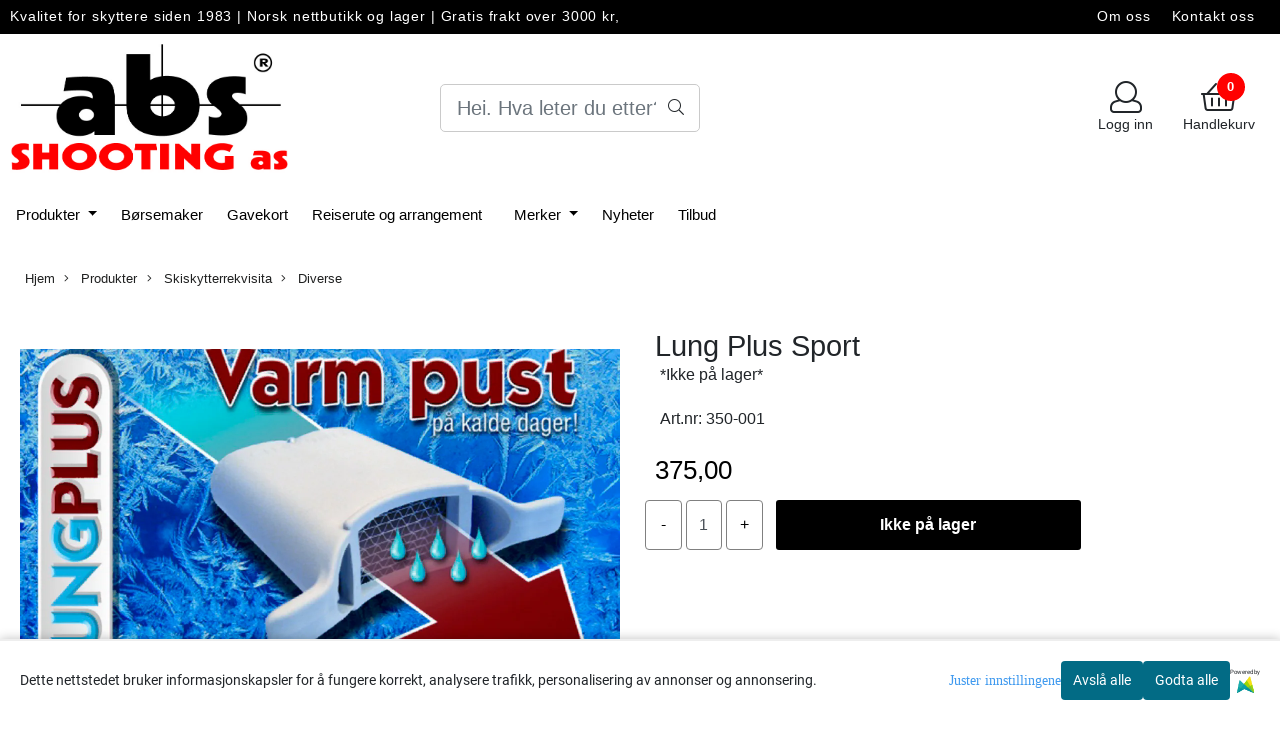

--- FILE ---
content_type: text/html; charset=utf-8
request_url: https://www.absshooting.no/product_box.php?action=crall
body_size: 4527
content:
                                        
  <div class="button_is_buy_now_button  product-box cards pb10 mb10  __ribbon_inside" data-package="false"
       data-button-type="buy_now_button"
       data-price-including-tax="563"
       data-product-id="268"
       data-special-percent="0"               	    data-referrer="" data-test="test"
	     	   data-quantity=""
    >

    <div class="product" data-quantity="0" data-manufacturer="Lapua">

                        
      
      
          	     
        
    
    
            <div class="col-12">
                <!-- regular version of manufacturer logo remove this when this theme is done. -->
                  <!-- -->
          
          <!-- regular version of manufacturer logo remove this when this theme is done. -->
	      <!--  -->
                    <!-- /regular logo and discount-->
      
      </div>
          <a href="https://www.absshooting.no/products/lapua-midas" class="__product_url">
            <div class="image  equal_state">
                                  <img   class="img-fluid img-fit-grid" src="https://absshootingas-i03.mycdn.no/mysimgprod/absshootingas_mystore_no/images/9ZsWl_Lapua_Lapua_Midas___1.jpeg/w600h600.jpeg" width="600" height="600" alt="Hovedbilde Lapua Midas +">
                    <span class="helper"></span>
                                          	              
              <!-- Energy Labeling -->
              
              </div>
          </a>
      <div class="product-meta plr10 mtb10">
        <div class="product_box_title_row text-center">
          <a href="https://www.absshooting.no/products/lapua-midas" class="title col-md-12">Lapua Midas +</a>
        </div>

                  <p class="prbox-artnr manufacturers text-center"  data-manufacturer="Lapua">
                                            Lapua
                                    </p>
        
                        <!-- original prod artnr regular version. remove this when this theme is done.
                <p class="prbox-artnr" style="display: none"><small><strong>Varenr 110-003</strong></small></p>
                -->
                <!-- original prod data description. regular version. remove this when this theme is done.
                    <p class="prbox-desc" style="display: none">Beskrivelse av artikkelen


Midas + f&#248;lger den stolte arven etter Midas M og L,...</p>
                -->

                        <div class="__not_logged">

          <div class="price col-12 plr0  text-center pt10 "
              >

                                    	                                                                  5,63
                                                      	                      </div>
        </div>
                                  <div class="cast_inner_attribues text-center">
              <div class="attribute_info_container" style="background-color:#000000">
                        <div class="attribute_info_header" style="color:#ffffff">Ikke på lager</div></div>
          </div>
    	
      </div>
      

                              <div class="product_box_button col-12 mb10 pt10 d-flex justify-content-center">

                      <form class="add2cart" method="post" action="https://www.absshooting.no/?action=buy_now">
                
                                        <input type='hidden' name='csrf_token' value='4_PGAiDmj3a5nCqH19azrDV4I3NccbUYOtdrBFkkyn' />
                                  

                
                <input type="hidden" name="products_id" value="268" class="__product_id">
                <button type="button" class="btn btn-buy btn-default-1" >
                    <span class="default-text">Kjøp</span>
                                      <span class="secondary-text d-none">Lagt til i handlekurven</span>
                    <i class="fal fa-spinner fa-spin d-none"></i>
                </button>
            </form>
                            </div>
                  </div>
  </div>
                                    
  <div class="button_is_buy_now_button  product-box cards pb10 mb10  __ribbon_inside" data-package="false"
       data-button-type="buy_now_button"
       data-price-including-tax="424"
       data-product-id="267"
       data-special-percent="0"               	    data-referrer="" data-test="test"
	     	   data-quantity=""
    >

    <div class="product" data-quantity="0" data-manufacturer="Lapua">

                        
      
      
          	     
        
    
    
            <div class="col-12">
                <!-- regular version of manufacturer logo remove this when this theme is done. -->
                  <!-- -->
          
          <!-- regular version of manufacturer logo remove this when this theme is done. -->
	      <!--  -->
                    <!-- /regular logo and discount-->
      
      </div>
          <a href="https://www.absshooting.no/products/lapua-center-x" class="__product_url">
            <div class="image  wider_state">
                                  <img   class="img-fluid img-fit-grid" src="https://absshootingas-i04.mycdn.no/mysimgprod/absshootingas_mystore_no/images/mgF9l_Lapua_Lapua_Center-X_1.jpeg/w600h442.jpeg" width="600" height="442" alt="Hovedbilde Lapua Center-X">
                    <span class="helper"></span>
                                          	              
              <!-- Energy Labeling -->
              
              </div>
          </a>
      <div class="product-meta plr10 mtb10">
        <div class="product_box_title_row text-center">
          <a href="https://www.absshooting.no/products/lapua-center-x" class="title col-md-12">Lapua Center-X</a>
        </div>

                  <p class="prbox-artnr manufacturers text-center"  data-manufacturer="Lapua">
                                            Lapua
                                    </p>
        
                        <!-- original prod artnr regular version. remove this when this theme is done.
                <p class="prbox-artnr" style="display: none"><small><strong>Varenr 110-002</strong></small></p>
                -->
                <!-- original prod data description. regular version. remove this when this theme is done.
                    <p class="prbox-desc" style="display: none">Beskrivelse av artikkelen


Topp kvalitet til en grei pris. Center-X har blitt den...</p>
                -->

                        <div class="__not_logged">

          <div class="price col-12 plr0  text-center pt10 "
              >

                                    	                                                                  4,24
                                                      	                      </div>
        </div>
                                  <div class="cast_inner_attribues text-center">
              <div class="attribute_info_container" style="background-color:#000000">
                        <div class="attribute_info_header" style="color:#ffffff">Ikke på lager</div></div>
          </div>
    	
      </div>
      

                              <div class="product_box_button col-12 mb10 pt10 d-flex justify-content-center">

                      <form class="add2cart" method="post" action="https://www.absshooting.no/?action=buy_now">
                
                                        <input type='hidden' name='csrf_token' value='4_PGAiDmj3a5nCqH19azrDV4I3NccbUYOtdrBFkkyn' />
                                  

                
                <input type="hidden" name="products_id" value="267" class="__product_id">
                <button type="button" class="btn btn-buy btn-default-1" >
                    <span class="default-text">Kjøp</span>
                                      <span class="secondary-text d-none">Lagt til i handlekurven</span>
                    <i class="fal fa-spinner fa-spin d-none"></i>
                </button>
            </form>
                            </div>
                  </div>
  </div>
                                    
  <div class="button_is_buy_now_button  product-box cards pb10 mb10  __ribbon_inside" data-package="false"
       data-button-type="buy_now_button"
       data-price-including-tax="190"
       data-product-id="624"
       data-special-percent="0"               	    data-referrer="" data-test="test"
	     	   data-quantity=""
    >

    <div class="product" data-quantity="102" data-manufacturer="Norma">

                        
      
      
          	     
        
    
    
            <div class="col-12">
                <!-- regular version of manufacturer logo remove this when this theme is done. -->
                  <!-- -->
          
          <!-- regular version of manufacturer logo remove this when this theme is done. -->
	      <!--  -->
                    <!-- /regular logo and discount-->
      
      </div>
          <a href="https://www.absshooting.no/products/norma-tac-22" class="__product_url">
            <div class="image  wider_state">
                                  <img   class="img-fluid img-fit-grid" src="https://absshootingas-i01.mycdn.no/mysimgprod/absshootingas_mystore_no/images/5814t_Norma_Norma_TAC-22_1.png/w600h442.png" width="600" height="442" alt="Hovedbilde Norma TAC-22">
                    <span class="helper"></span>
                                          	              
              <!-- Energy Labeling -->
              
              </div>
          </a>
      <div class="product-meta plr10 mtb10">
        <div class="product_box_title_row text-center">
          <a href="https://www.absshooting.no/products/norma-tac-22" class="title col-md-12">Norma TAC-22</a>
        </div>

                  <p class="prbox-artnr manufacturers text-center"  data-manufacturer="Norma">
                                            Norma
                                    </p>
        
                        <!-- original prod artnr regular version. remove this when this theme is done.
                <p class="prbox-artnr" style="display: none"><small><strong>Varenr 113140</strong></small></p>
                -->
                <!-- original prod data description. regular version. remove this when this theme is done.
                    <p class="prbox-desc" style="display: none">&#160;

Norma TAC-22 .22LR

Treningspatron til 15 og 100 m

Kulevekt 40 grs/ 2,6 g...</p>
                -->

                        <div class="__not_logged">

          <div class="price col-12 plr0  text-center pt10 "
              >

                                    	                                                                  1,90
                                                      	                      </div>
        </div>
                                  <div class="cast_inner_attribues text-center">
              
                    <div class="attribute_info_container" style="background-color:#000000">
                        <div class="attribute_info_header" style="color:#ffffff">
                            På lager i
                        </div>
                        <span class="attribute_info_content" style="color:#ffffff">
                            50, 5000 (-20%)
                        </span>
                    </div>
          </div>
    	
      </div>
      

                              <div class="product_box_button col-12 mb10 pt10 d-flex justify-content-center">

                      <form class="add2cart" method="post" action="https://www.absshooting.no/?action=buy_now">
                
                                        <input type='hidden' name='csrf_token' value='4_PGAiDmj3a5nCqH19azrDV4I3NccbUYOtdrBFkkyn' />
                                  

                
                <input type="hidden" name="products_id" value="624" class="__product_id">
                <button type="button" class="btn btn-buy btn-default-1" >
                    <span class="default-text">Kjøp</span>
                                      <span class="secondary-text d-none">Lagt til i handlekurven</span>
                    <i class="fal fa-spinner fa-spin d-none"></i>
                </button>
            </form>
                            </div>
                  </div>
  </div>
                                    
  <div class="button_is_buy_now_button  product-box cards pb10 mb10  __ribbon_inside" data-package="false"
       data-button-type="buy_now_button"
       data-price-including-tax="211"
       data-product-id="441"
       data-special-percent="0"               	    data-referrer="" data-test="test"
	     	   data-quantity=""
    >

    <div class="product" data-quantity="17" data-manufacturer="Norma">

                        
      
      
          	     
        
    
    
            <div class="col-12">
                <!-- regular version of manufacturer logo remove this when this theme is done. -->
                  <!-- -->
          
          <!-- regular version of manufacturer logo remove this when this theme is done. -->
	      <!--  -->
                    <!-- /regular logo and discount-->
      
      </div>
          <a href="https://www.absshooting.no/products/norma-match-22" class="__product_url">
            <div class="image  wider_state">
                                  <img   class="img-fluid img-fit-grid" src="https://absshootingas-i05.mycdn.no/mysimgprod/absshootingas_mystore_no/images/fPJAl_Norma_Norma_Match-22_1.jpeg/w600h442.jpeg" width="600" height="442" alt="Hovedbilde Norma Match-22">
                    <span class="helper"></span>
                                          	              
              <!-- Energy Labeling -->
              
              </div>
          </a>
      <div class="product-meta plr10 mtb10">
        <div class="product_box_title_row text-center">
          <a href="https://www.absshooting.no/products/norma-match-22" class="title col-md-12">Norma Match-22</a>
        </div>

                  <p class="prbox-artnr manufacturers text-center"  data-manufacturer="Norma">
                                            Norma
                                    </p>
        
                        <!-- original prod artnr regular version. remove this when this theme is done.
                <p class="prbox-artnr" style="display: none"><small><strong>Varenr 262027</strong></small></p>
                -->
                <!-- original prod data description. regular version. remove this when this theme is done.
                    <p class="prbox-desc" style="display: none">Norma&#160;Match .22LR - Presisjonspatron til 15 og 100 m

Norma Match het tidligere...</p>
                -->

                        <div class="__not_logged">

          <div class="price col-12 plr0  text-center pt10 "
              >

                                    	                                                                  2,11
                                                      	                      </div>
        </div>
                                  <div class="cast_inner_attribues text-center">
              
                    <div class="attribute_info_container" style="background-color:#000000">
                        <div class="attribute_info_header" style="color:#ffffff">
                            På lager i
                        </div>
                        <span class="attribute_info_content" style="color:#ffffff">
                            50
                        </span>
                    </div>
          </div>
    	
      </div>
      

                              <div class="product_box_button col-12 mb10 pt10 d-flex justify-content-center">

                      <form class="add2cart" method="post" action="https://www.absshooting.no/?action=buy_now">
                
                                        <input type='hidden' name='csrf_token' value='4_PGAiDmj3a5nCqH19azrDV4I3NccbUYOtdrBFkkyn' />
                                  

                
                <input type="hidden" name="products_id" value="441" class="__product_id">
                <button type="button" class="btn btn-buy btn-default-1" >
                    <span class="default-text">Kjøp</span>
                                      <span class="secondary-text d-none">Lagt til i handlekurven</span>
                    <i class="fal fa-spinner fa-spin d-none"></i>
                </button>
            </form>
                            </div>
                  </div>
  </div>
                                    
  <div class="button_is_buy_now_button  product-box cards pb10 mb10  __ribbon_inside" data-package="false"
       data-button-type="buy_now_button"
       data-price-including-tax="256"
       data-product-id="265"
       data-special-percent="0"               	    data-referrer="" data-test="test"
	     	   data-quantity=""
    >

    <div class="product" data-quantity="0" data-manufacturer="SK">

                        
      
      
          	     
        
    
    
            <div class="col-12">
                <!-- regular version of manufacturer logo remove this when this theme is done. -->
                  <!-- -->
          
          <!-- regular version of manufacturer logo remove this when this theme is done. -->
	      <!--  -->
                    <!-- /regular logo and discount-->
      
      </div>
          <a href="https://www.absshooting.no/products/sk-biathlon-sport" class="__product_url">
            <div class="image  wider_state">
                                  <img   class="img-fluid img-fit-grid" src="https://absshootingas-i01.mycdn.no/mysimgprod/absshootingas_mystore_no/images/100-010.png/w600h360.png" width="600" height="360" alt="Hovedbilde SK Biathlon Sport">
                    <span class="helper"></span>
                                          	              
              <!-- Energy Labeling -->
              
              </div>
          </a>
      <div class="product-meta plr10 mtb10">
        <div class="product_box_title_row text-center">
          <a href="https://www.absshooting.no/products/sk-biathlon-sport" class="title col-md-12">SK Biathlon Sport</a>
        </div>

                  <p class="prbox-artnr manufacturers text-center"  data-manufacturer="SK">
                                            SK
                                    </p>
        
                        <!-- original prod artnr regular version. remove this when this theme is done.
                <p class="prbox-artnr" style="display: none"><small><strong>Varenr 100-010</strong></small></p>
                -->
                <!-- original prod data description. regular version. remove this when this theme is done.
                    <p class="prbox-desc" style="display: none">En rimeligere kuldepatron enn storebror Lapua Polar Biathlon.

Produsert med samme...</p>
                -->

                        <div class="__not_logged">

          <div class="price col-12 plr0  text-center pt10 "
              >

                                    	                                                                  2,56
                                                      	                      </div>
        </div>
                                  <div class="cast_inner_attribues text-center">
              <div class="attribute_info_container" style="background-color:#000000">
                        <div class="attribute_info_header" style="color:#ffffff">Ikke på lager</div></div>
          </div>
    	
      </div>
      

                              <div class="product_box_button col-12 mb10 pt10 d-flex justify-content-center">

                      <form class="add2cart" method="post" action="https://www.absshooting.no/?action=buy_now">
                
                                        <input type='hidden' name='csrf_token' value='4_PGAiDmj3a5nCqH19azrDV4I3NccbUYOtdrBFkkyn' />
                                  

                
                <input type="hidden" name="products_id" value="265" class="__product_id">
                <button type="button" class="btn btn-buy btn-default-1" >
                    <span class="default-text">Kjøp</span>
                                      <span class="secondary-text d-none">Lagt til i handlekurven</span>
                    <i class="fal fa-spinner fa-spin d-none"></i>
                </button>
            </form>
                            </div>
                  </div>
  </div>
                                    
  <div class="button_is_buy_now_button  product-box cards pb10 mb10  __ribbon_inside" data-package="false"
       data-button-type="buy_now_button"
       data-price-including-tax="6500"
       data-product-id="322"
       data-special-percent="0"               	    data-referrer="" data-test="test"
	     	   data-quantity=""
    >

    <div class="product" data-quantity="601" data-manufacturer="">

                        
      
      
          	     
        
    
    
            <div class="col-12">
                <!-- regular version of manufacturer logo remove this when this theme is done. -->
                  <!-- -->
          
          <!-- regular version of manufacturer logo remove this when this theme is done. -->
	      <!--  -->
                    <!-- /regular logo and discount-->
      
      </div>
          <a href="https://www.absshooting.no/products/urmek-hullkorn-3" class="__product_url">
            <div class="image  wider_state">
                                  <img   class="img-fluid img-fit-grid" src="https://absshootingas-i01.mycdn.no/mysimgprod/absshootingas_mystore_no/images/260-2411.png/w600h360.png" width="600" height="360" alt="Hovedbilde Urmek Hullkorn">
                    <span class="helper"></span>
                                          	              
              <!-- Energy Labeling -->
              
              </div>
          </a>
      <div class="product-meta plr10 mtb10">
        <div class="product_box_title_row text-center">
          <a href="https://www.absshooting.no/products/urmek-hullkorn-3" class="title col-md-12">Urmek Hullkorn</a>
        </div>

                  <p class="prbox-artnr manufacturers text-center"  data-manufacturer="">
                                                </p>
        
                        <!-- original prod artnr regular version. remove this when this theme is done.
                <p class="prbox-artnr" style="display: none"><small><strong>Varenr 260-2411</strong></small></p>
                -->
                <!-- original prod data description. regular version. remove this when this theme is done.
                  -->

                        <div class="__not_logged">

          <div class="price col-12 plr0  text-center pt10 "
              >

                                    	                                                                  65,-
                                                      	                      </div>
        </div>
                                  <div class="cast_inner_attribues text-center">
              
                    <div class="attribute_info_container" style="background-color:#000000">
                        <div class="attribute_info_header" style="color:#ffffff">
                            På lager i
                        </div>
                        <span class="attribute_info_content" style="color:#ffffff">
                            4,0/13, 4,2/18, 4,2/16, 4,2/12, 4,2/10, 4,2/8, 4,0/21, 4,0/19, 4,0/17, 4,0/15, 4,0/11, 4,0/7, 3,8/22, 3,8/20, 3,8/18, 3,8/16, 3,8/14, 3,8/12, 6,0/15, 6,0/13, 5,8/14, 5,6/17, 5,6/15, 5,6/13, 4,8/17, 4,8/15, 4,8/13, 3,6/21, 4,6/12, 4,6/10, 4,4/19, 4,4/17, 4,4/13, 4,4/11, 4,4/9, 2,8,11, 3,0/18, 3,0/16, 3,0/14, 3,0/12, 3,0/10, 3,0/8, 3,0/6, 2,8,13, 3,0/20, 2,8,9, 2,8,7, 2,8,5, 2,6/12, 2,6/8, 2,6/6, 2,4/11, 2,4/9, 2,4/7, 3,4/10, 3,6/19, 3,6/17, 3,6/15, 3,6/13, 3,6/11, 3,6/9, 3,4/20, 3,4/18, 3,4/16, 2,4/5, 3,4/8, 3,4/6, 3,2/11, 3,2/9, 3,2/7
                        </span>
                    </div>
          </div>
    	
      </div>
      

                              <div class="product_box_button col-12 mb10 pt10 d-flex justify-content-center">

                      <form class="add2cart" method="post" action="https://www.absshooting.no/?action=buy_now">
                
                                        <input type='hidden' name='csrf_token' value='4_PGAiDmj3a5nCqH19azrDV4I3NccbUYOtdrBFkkyn' />
                                  

                
                <input type="hidden" name="products_id" value="322" class="__product_id">
                <button type="button" class="btn btn-buy btn-default-1" >
                    <span class="default-text">Kjøp</span>
                                      <span class="secondary-text d-none">Lagt til i handlekurven</span>
                    <i class="fal fa-spinner fa-spin d-none"></i>
                </button>
            </form>
                            </div>
                  </div>
  </div>
                                    
  <div class="button_is_buy_now_button  product-box cards pb10 mb10  __ribbon_inside" data-package="false"
       data-button-type="buy_now_button"
       data-price-including-tax="231"
       data-product-id="488"
       data-special-percent="0"               	    data-referrer="" data-test="test"
	     	   data-quantity=""
    >

    <div class="product" data-quantity="48" data-manufacturer="SK">

                        
      
      
          	     
        
    
    
            <div class="col-12">
                <!-- regular version of manufacturer logo remove this when this theme is done. -->
                  <!-- -->
          
          <!-- regular version of manufacturer logo remove this when this theme is done. -->
	      <!--  -->
                    <!-- /regular logo and discount-->
      
      </div>
          <a href="https://www.absshooting.no/products/sk-high-velocity-match" class="__product_url">
            <div class="image  wider_state">
                                  <img   class="img-fluid img-fit-grid" src="https://absshootingas-i03.mycdn.no/mysimgprod/absshootingas_mystore_no/images/A521N_SK_SK_High_Velocity_Match_1.png/w600h375.png" width="600" height="375" alt="Hovedbilde SK High Velocity Match">
                    <span class="helper"></span>
                                          	              
              <!-- Energy Labeling -->
              
              </div>
          </a>
      <div class="product-meta plr10 mtb10">
        <div class="product_box_title_row text-center">
          <a href="https://www.absshooting.no/products/sk-high-velocity-match" class="title col-md-12">SK High Velocity Match</a>
        </div>

                  <p class="prbox-artnr manufacturers text-center"  data-manufacturer="SK">
                                            SK
                                    </p>
        
                        <!-- original prod artnr regular version. remove this when this theme is done.
                <p class="prbox-artnr" style="display: none"><small><strong>Varenr 100-014</strong></small></p>
                -->
                <!-- original prod data description. regular version. remove this when this theme is done.
                    <p class="prbox-desc" style="display: none">SK High Velocity Match har en utgangshastighet p&#229; 1263 fot per sekund (385 m/s)....</p>
                -->

                        <div class="__not_logged">

          <div class="price col-12 plr0  text-center pt10 "
              >

                                    	                                                                  2,31
                                                      	                      </div>
        </div>
                                  <div class="cast_inner_attribues text-center">
              
                    <div class="attribute_info_container" style="background-color:#000000">
                        <div class="attribute_info_header" style="color:#ffffff">
                            På lager i
                        </div>
                        <span class="attribute_info_content" style="color:#ffffff">
                            50, 5000 (-20%)
                        </span>
                    </div>
          </div>
    	
      </div>
      

                              <div class="product_box_button col-12 mb10 pt10 d-flex justify-content-center">

                      <form class="add2cart" method="post" action="https://www.absshooting.no/?action=buy_now">
                
                                        <input type='hidden' name='csrf_token' value='4_PGAiDmj3a5nCqH19azrDV4I3NccbUYOtdrBFkkyn' />
                                  

                
                <input type="hidden" name="products_id" value="488" class="__product_id">
                <button type="button" class="btn btn-buy btn-default-1" >
                    <span class="default-text">Kjøp</span>
                                      <span class="secondary-text d-none">Lagt til i handlekurven</span>
                    <i class="fal fa-spinner fa-spin d-none"></i>
                </button>
            </form>
                            </div>
                  </div>
  </div>
                                    
  <div class="button_is_buy_now_button  product-box cards pb10 mb10  __ribbon_inside" data-package="false"
       data-button-type="buy_now_button"
       data-price-including-tax="626"
       data-product-id="487"
       data-special-percent="0"               	    data-referrer="" data-test="test"
	     	   data-quantity=""
    >

    <div class="product" data-quantity="368" data-manufacturer="Lapua">

                        
      
      
          	     
        
    
    
            <div class="col-12">
                <!-- regular version of manufacturer logo remove this when this theme is done. -->
                  <!-- -->
          
          <!-- regular version of manufacturer logo remove this when this theme is done. -->
	      <!--  -->
                    <!-- /regular logo and discount-->
      
      </div>
          <a href="https://www.absshooting.no/products/lapua-super-long-range" class="__product_url">
            <div class="image eimg wider_state">
                                <span class="image-mainimage extraimageclass firstone">
                    <img   class="img-fluid img-fit-grid image-pad" src="https://absshootingas-i05.mycdn.no/mysimgprod/absshootingas_mystore_no/images/qhSvp_Lapua_Lapua_Super_Long_Range_1.png/w600h337.png" width="600" height="337" alt="Hovedbilde Lapua Super Long Range">
                  </span>
                                      <span class="image-extraimage extraimageclass extraimage1">
                        <img                                                             class="img-fluid img-fit-grid image-pad"
                                src="https://absshootingas-i02.mycdn.no/mysimgprod/absshootingas_mystore_no/images/LhSvq_Lapua_Lapua_Super_Long_Range_1.png/w600h600.png"
                             width="600"
                            height="600"
                            alt="Hovedbilde Lapua Super Long Range">
                    </span>
                                  <div class="image-extraimage-carousel"></div>
                                          	              
              <!-- Energy Labeling -->
              
              </div>
          </a>
      <div class="product-meta plr10 mtb10">
        <div class="product_box_title_row text-center">
          <a href="https://www.absshooting.no/products/lapua-super-long-range" class="title col-md-12">Lapua Super Long Range</a>
        </div>

                  <p class="prbox-artnr manufacturers text-center"  data-manufacturer="Lapua">
                                            Lapua
                                    </p>
        
                        <!-- original prod artnr regular version. remove this when this theme is done.
                <p class="prbox-artnr" style="display: none"><small><strong>Varenr 110-008</strong></small></p>
                -->
                <!-- original prod data description. regular version. remove this when this theme is done.
                    <p class="prbox-desc" style="display: none">Lapua-kvalitet har eksistert i 100 &#229;r, og feires&#160;med &#229; presentere de...</p>
                -->

                        <div class="__not_logged">

          <div class="price col-12 plr0  text-center pt10 "
              >

                                    	                                                                  6,26
                                                      	                      </div>
        </div>
                                  <div class="cast_inner_attribues text-center">
              
                    <div class="attribute_info_container" style="background-color:#000000">
                        <div class="attribute_info_header" style="color:#ffffff">
                            På lager i
                        </div>
                        <span class="attribute_info_content" style="color:#ffffff">
                            50, 5000 (-20%)
                        </span>
                    </div>
          </div>
    	
      </div>
      

                              <div class="product_box_button col-12 mb10 pt10 d-flex justify-content-center">

                      <form class="add2cart" method="post" action="https://www.absshooting.no/?action=buy_now">
                
                                        <input type='hidden' name='csrf_token' value='4_PGAiDmj3a5nCqH19azrDV4I3NccbUYOtdrBFkkyn' />
                                  

                
                <input type="hidden" name="products_id" value="487" class="__product_id">
                <button type="button" class="btn btn-buy btn-default-1" >
                    <span class="default-text">Kjøp</span>
                                      <span class="secondary-text d-none">Lagt til i handlekurven</span>
                    <i class="fal fa-spinner fa-spin d-none"></i>
                </button>
            </form>
                            </div>
                  </div>
  </div>
                                    
  <div class="button_is_buy_now_button  product-box cards pb10 mb10  __ribbon_inside" data-package="false"
       data-button-type="buy_now_button"
       data-price-including-tax="255"
       data-product-id="258"
       data-special-percent="0"               	    data-referrer="" data-test="test"
	     	   data-quantity=""
    >

    <div class="product" data-quantity="0" data-manufacturer="SK">

                        
      
      
          	     
        
    
    
            <div class="col-12">
                <!-- regular version of manufacturer logo remove this when this theme is done. -->
                  <!-- -->
          
          <!-- regular version of manufacturer logo remove this when this theme is done. -->
	      <!--  -->
                    <!-- /regular logo and discount-->
      
      </div>
          <a href="https://www.absshooting.no/products/sk-rifle-match" class="__product_url">
            <div class="image  wider_state">
                                  <img   class="img-fluid img-fit-grid" src="https://absshootingas-i05.mycdn.no/mysimgprod/absshootingas_mystore_no/images/100-002.png/w600h360.png" width="600" height="360" alt="Hovedbilde SK Rifle Match">
                    <span class="helper"></span>
                                          	              
              <!-- Energy Labeling -->
              
              </div>
          </a>
      <div class="product-meta plr10 mtb10">
        <div class="product_box_title_row text-center">
          <a href="https://www.absshooting.no/products/sk-rifle-match" class="title col-md-12">SK Rifle Match</a>
        </div>

                  <p class="prbox-artnr manufacturers text-center"  data-manufacturer="SK">
                                            SK
                                    </p>
        
                        <!-- original prod artnr regular version. remove this when this theme is done.
                <p class="prbox-artnr" style="display: none"><small><strong>Varenr 100-002</strong></small></p>
                -->
                <!-- original prod data description. regular version. remove this when this theme is done.
                    <p class="prbox-desc" style="display: none">SK Rifle Match, en veldig popul&#230;r trening- og konkurransepatron blant...</p>
                -->

                        <div class="__not_logged">

          <div class="price col-12 plr0  text-center pt10 "
              >

                                    	                                                                  2,55
                                                      	                      </div>
        </div>
                                  <div class="cast_inner_attribues text-center">
              <div class="attribute_info_container" style="background-color:#000000">
                        <div class="attribute_info_header" style="color:#ffffff">Ikke på lager</div></div>
          </div>
    	
      </div>
      

                              <div class="product_box_button col-12 mb10 pt10 d-flex justify-content-center">

                      <form class="add2cart" method="post" action="https://www.absshooting.no/?action=buy_now">
                
                                        <input type='hidden' name='csrf_token' value='4_PGAiDmj3a5nCqH19azrDV4I3NccbUYOtdrBFkkyn' />
                                  

                
                <input type="hidden" name="products_id" value="258" class="__product_id">
                <button type="button" class="btn btn-buy btn-default-1" >
                    <span class="default-text">Kjøp</span>
                                      <span class="secondary-text d-none">Lagt til i handlekurven</span>
                    <i class="fal fa-spinner fa-spin d-none"></i>
                </button>
            </form>
                            </div>
                  </div>
  </div>
                                    
  <div class="button_is_buy_now_button  product-box cards pb10 mb10  __ribbon_inside" data-package="false"
       data-button-type="buy_now_button"
       data-price-including-tax="271"
       data-product-id="262"
       data-special-percent="0"               	    data-referrer="" data-test="test"
	     	   data-quantity=""
    >

    <div class="product" data-quantity="0" data-manufacturer="SK">

                        
      
      
          	     
        
    
    
            <div class="col-12">
                <!-- regular version of manufacturer logo remove this when this theme is done. -->
                  <!-- -->
          
          <!-- regular version of manufacturer logo remove this when this theme is done. -->
	      <!--  -->
                    <!-- /regular logo and discount-->
      
      </div>
          <a href="https://www.absshooting.no/products/sk-long-range" class="__product_url">
            <div class="image  wider_state">
                                  <img   class="img-fluid img-fit-grid" src="https://absshootingas-i03.mycdn.no/mysimgprod/absshootingas_mystore_no/images/100-006.png/w600h360.png" width="600" height="360" alt="Hovedbilde SK Long Range Match">
                    <span class="helper"></span>
                                          	              
              <!-- Energy Labeling -->
              
              </div>
          </a>
      <div class="product-meta plr10 mtb10">
        <div class="product_box_title_row text-center">
          <a href="https://www.absshooting.no/products/sk-long-range" class="title col-md-12">SK Long Range Match</a>
        </div>

                  <p class="prbox-artnr manufacturers text-center"  data-manufacturer="SK">
                                            SK
                                    </p>
        
                        <!-- original prod artnr regular version. remove this when this theme is done.
                <p class="prbox-artnr" style="display: none"><small><strong>Varenr 100-006</strong></small></p>
                -->
                <!-- original prod data description. regular version. remove this when this theme is done.
                    <p class="prbox-desc" style="display: none">Beskrivelse av artikkelen


Stor nyhet fra SK!

Patron skreddersydd for DFS-100m...</p>
                -->

                        <div class="__not_logged">

          <div class="price col-12 plr0  text-center pt10 "
              >

                                    	                                                                  2,71
                                                      	                      </div>
        </div>
                                  <div class="cast_inner_attribues text-center">
              <div class="attribute_info_container" style="background-color:#000000">
                        <div class="attribute_info_header" style="color:#ffffff">Ikke på lager</div></div>
          </div>
    	
      </div>
      

                              <div class="product_box_button col-12 mb10 pt10 d-flex justify-content-center">

                      <form class="add2cart" method="post" action="https://www.absshooting.no/?action=buy_now">
                
                                        <input type='hidden' name='csrf_token' value='4_PGAiDmj3a5nCqH19azrDV4I3NccbUYOtdrBFkkyn' />
                                  

                
                <input type="hidden" name="products_id" value="262" class="__product_id">
                <button type="button" class="btn btn-buy btn-default-1" >
                    <span class="default-text">Kjøp</span>
                                      <span class="secondary-text d-none">Lagt til i handlekurven</span>
                    <i class="fal fa-spinner fa-spin d-none"></i>
                </button>
            </form>
                            </div>
                  </div>
  </div>
                                    
  <div class="button_is_buy_now_button  product-box cards pb10 mb10  __ribbon_inside" data-package="false"
       data-button-type="buy_now_button"
       data-price-including-tax="263"
       data-product-id="644"
       data-special-percent="0"               	    data-referrer="" data-test="test"
	     	   data-quantity=""
    >

    <div class="product" data-quantity="62" data-manufacturer="">

                        
      
      
          	     
        
    
    
            <div class="col-12">
                <!-- regular version of manufacturer logo remove this when this theme is done. -->
                  <!-- -->
          
          <!-- regular version of manufacturer logo remove this when this theme is done. -->
	      <!--  -->
                    <!-- /regular logo and discount-->
      
      </div>
          <a href="https://www.absshooting.no/products/rws-rifle-match" class="__product_url">
            <div class="image  wider_state">
                                  <img   class="img-fluid img-fit-grid" src="https://absshootingas-i04.mycdn.no/mysimgprod/absshootingas_mystore_no/images/QaBiC_RWS_Rifle_Match_1.png/w600h442.png" width="600" height="442" alt="Hovedbilde RWS Rifle Match">
                    <span class="helper"></span>
                                          	              
              <!-- Energy Labeling -->
              
              </div>
          </a>
      <div class="product-meta plr10 mtb10">
        <div class="product_box_title_row text-center">
          <a href="https://www.absshooting.no/products/rws-rifle-match" class="title col-md-12">RWS Rifle Match</a>
        </div>

                  <p class="prbox-artnr manufacturers text-center"  data-manufacturer="">
                                                </p>
        
                        <!-- original prod artnr regular version. remove this when this theme is done.
                -->
                <!-- original prod data description. regular version. remove this when this theme is done.
                    <p class="prbox-desc" style="display: none">God trenings- og konkurransepatron fra RWS

Dersom du &#248;nsker &#229; ta et lite...</p>
                -->

                        <div class="__not_logged">

          <div class="price col-12 plr0  text-center pt10 "
              >

                                    	                                                                  2,63
                                                      	                      </div>
        </div>
                                  <div class="cast_inner_attribues text-center">
              
                    <div class="attribute_info_container" style="background-color:#000000">
                        <div class="attribute_info_header" style="color:#ffffff">
                            På lager i
                        </div>
                        <span class="attribute_info_content" style="color:#ffffff">
                            50, 5000 (-20%)
                        </span>
                    </div>
          </div>
    	
      </div>
      

                              <div class="product_box_button col-12 mb10 pt10 d-flex justify-content-center">

                      <form class="add2cart" method="post" action="https://www.absshooting.no/?action=buy_now">
                
                                        <input type='hidden' name='csrf_token' value='4_PGAiDmj3a5nCqH19azrDV4I3NccbUYOtdrBFkkyn' />
                                  

                
                <input type="hidden" name="products_id" value="644" class="__product_id">
                <button type="button" class="btn btn-buy btn-default-1" >
                    <span class="default-text">Kjøp</span>
                                      <span class="secondary-text d-none">Lagt til i handlekurven</span>
                    <i class="fal fa-spinner fa-spin d-none"></i>
                </button>
            </form>
                            </div>
                  </div>
  </div>
                                    
  <div class="button_is_buy_now_button  product-box cards pb10 mb10  __ribbon_inside" data-package="false"
       data-button-type="buy_now_button"
       data-price-including-tax="499"
       data-product-id="266"
       data-special-percent="0"               	    data-referrer="" data-test="test"
	     	   data-quantity=""
    >

    <div class="product" data-quantity="390" data-manufacturer="Lapua">

                        
      
      
          	     
        
    
    
            <div class="col-12">
                <!-- regular version of manufacturer logo remove this when this theme is done. -->
                  <!-- -->
          
          <!-- regular version of manufacturer logo remove this when this theme is done. -->
	      <!--  -->
                    <!-- /regular logo and discount-->
      
      </div>
          <a href="https://www.absshooting.no/products/lapua-polar-biathlon" class="__product_url">
            <div class="image  equal_state">
                                  <img   class="img-fluid img-fit-grid" src="https://absshootingas-i04.mycdn.no/mysimgprod/absshootingas_mystore_no/images/X1BLi_Lapua_Lapua_Polar_Biathlon_1.jpeg/w600h600.jpeg" width="600" height="600" alt="Hovedbilde Lapua Polar Biathlon">
                    <span class="helper"></span>
                                          	              
              <!-- Energy Labeling -->
              
              </div>
          </a>
      <div class="product-meta plr10 mtb10">
        <div class="product_box_title_row text-center">
          <a href="https://www.absshooting.no/products/lapua-polar-biathlon" class="title col-md-12">Lapua Polar Biathlon</a>
        </div>

                  <p class="prbox-artnr manufacturers text-center"  data-manufacturer="Lapua">
                                            Lapua
                                    </p>
        
                        <!-- original prod artnr regular version. remove this when this theme is done.
                <p class="prbox-artnr" style="display: none"><small><strong>Varenr 110-001</strong></small></p>
                -->
                <!-- original prod data description. regular version. remove this when this theme is done.
                    <p class="prbox-desc" style="display: none">Lapua Polar Biathlon er en topp konkurransepatron utviklet for kulde. 
Gir stabil og...</p>
                -->

                        <div class="__not_logged">

          <div class="price col-12 plr0  text-center pt10 "
              >

                                    	                                                                  4,99
                                                      	                      </div>
        </div>
                                  <div class="cast_inner_attribues text-center">
              
                    <div class="attribute_info_container" style="background-color:#000000">
                        <div class="attribute_info_header" style="color:#ffffff">
                            På lager i
                        </div>
                        <span class="attribute_info_content" style="color:#ffffff">
                            50
                        </span>
                    </div>
          </div>
    	
      </div>
      

                              <div class="product_box_button col-12 mb10 pt10 d-flex justify-content-center">

                      <form class="add2cart" method="post" action="https://www.absshooting.no/?action=buy_now">
                
                                        <input type='hidden' name='csrf_token' value='4_PGAiDmj3a5nCqH19azrDV4I3NccbUYOtdrBFkkyn' />
                                  

                
                <input type="hidden" name="products_id" value="266" class="__product_id">
                <button type="button" class="btn btn-buy btn-default-1" >
                    <span class="default-text">Kjøp</span>
                                      <span class="secondary-text d-none">Lagt til i handlekurven</span>
                    <i class="fal fa-spinner fa-spin d-none"></i>
                </button>
            </form>
                            </div>
                  </div>
  </div>
            


--- FILE ---
content_type: text/css
request_url: https://www.absshooting.no/users/absshootingas_mystore_no/templates/custom_stylesheet.css?v=1769035880
body_size: 93
content:
/*
    Custom overrides
*/


#quick_find_search {
	max-width: 65%;
}

.dropdown-menu .sub_menu > .outer > div > a > div > div,
.dropdown-menu .sub_menu > a > div > .menu-cat-text {
	font-weight: 600 !important;
}

.btn-buy {
	width: 100px!important;
	height: 38px!important;
}